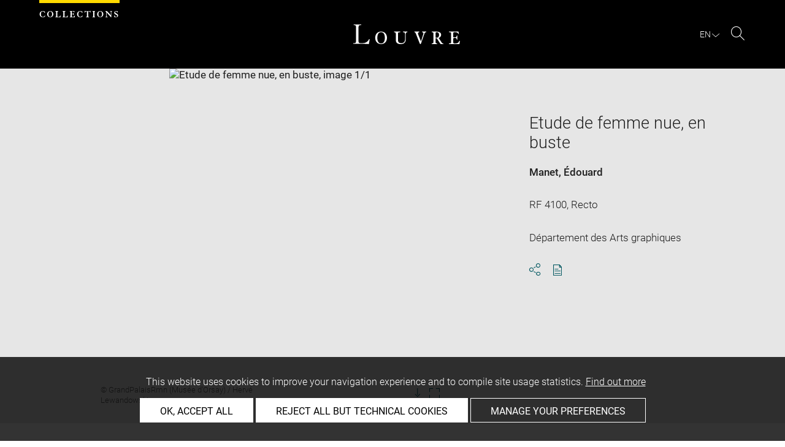

--- FILE ---
content_type: text/html; charset=UTF-8
request_url: https://collections.louvre.fr/ark:/53355/cl020016746
body_size: 8615
content:
<!DOCTYPE html>
<html lang="fr">
    <head>
        <meta charset="UTF-8">
        <title>      Etude de femme nue, en buste -
  Louvre site des collections
</title>

        <meta name="viewport" content="width=device-width, initial-scale=1, shrink-to-fit=no">
        <meta http-equiv="X-UA-Compatible" content="IE=Edge">

        <link rel="preconnect" href="https://fonts.gstatic.com">
        <link href="https://fonts.googleapis.com/css2?family=Montserrat:wght@300;400;500;600;700&display=swap" rel="stylesheet">


        <!-- Styles -->
        <link rel="stylesheet" href="/build/style.min.57cd9123.css">
        <link rel="stylesheet" href="/build/print.min.9da14978.css">
        <link rel="stylesheet" href="/build/map.min.cb9a6d12.css">

        <!-- Favicon -->
        <link rel="apple-touch-icon" sizes="57x57" href="/assets/img/favicons/apple-touch-icon-57x57.png">
        <link rel="apple-touch-icon" sizes="60x60" href="/assets/img/favicons/apple-touch-icon-60x60.png">
        <link rel="apple-touch-icon" sizes="72x72" href="/assets/img/favicons/apple-touch-icon-72x72.png">
        <link rel="apple-touch-icon" sizes="76x76" href="/assets/img/favicons/apple-touch-icon-76x76.png">
        <link rel="apple-touch-icon" sizes="114x114" href="/assets/img/favicons/apple-touch-icon-114x114.png">
        <link rel="apple-touch-icon" sizes="120x120" href="/assets/img/favicons/apple-touch-icon-120x120.png">
        <link rel="apple-touch-icon" sizes="144x144" href="/assets/img/favicons/apple-touch-icon-144x144.png">
        <link rel="apple-touch-icon" sizes="152x152" href="/assets/img/favicons/apple-touch-icon-152x152.png">
        <link rel="apple-touch-icon" sizes="180x180" href="/assets/img/favicons/apple-touch-icon-180x180.png">
        <link rel="icon" type="image/png" sizes="32x32" href="/assets/img/favicons/favicon-32x32.png">
        <link rel="icon" type="image/png" sizes="192x192" href="/assets/img/favicons/android-chrome-192x192.png">
        <link rel="icon" type="image/png" sizes="16x16" href="/assets/img/favicons/favicon-16x16.png">
        <link rel="mask-icon" href="/assets/img/favicons/safari-pinned-tab.svg" color="#000">
        <link rel="shortcut icon" href="/assets/img/favicons/favicon.ico">
        <meta name="msapplication-TileColor" content="#005760">
        <meta name="msapplication-TileImage" content="/assets/img/favicons/mstile-144x144.png">
        <meta name="msapplication-config" content="/assets/img/favicons/browserconfig.xml">
        <meta name="theme-color" content="#005760">
        <meta name="apple-mobile-web-app-title" content="Louvre site des collections"><meta name="application-name" content="Louvre site des collections">

                    

                        <link rel="canonical" href="https://collections.louvre.fr/ark:/53355/cl020016746">
        <link rel="alternate" hreflang="fr" href="https://collections.louvre.fr/ark:/53355/cl020016746">
              <link rel="alternate" hreflang="en" href="https://collections.louvre.fr/en/ark:/53355/cl020016746">
  
  
    <meta property="og:title" content="Etude de femme nue, en buste" />
    <meta property="og:type" content="article" />
  <meta property="og:url" content="https://collections.louvre.fr/ark:/53355/cl020016746" />
    <meta property="og:image" content="https://collections.louvre.fr/media/cache/medium/01/67/46/00/AGO016746-000_PE.jpg" />
        <meta property="og:image:alt" content=" Etude de femme nue, en buste - Louvre Collections" />
        <meta property="og:site_name" content="Musée du Louvre" />
  <meta property="og:locale" content="fr_FR" />
    <meta property="og:updated_time" content="19.08.2025" />
  
  
  <meta name="twitter:card" content="summary_large_image">
  <meta name="twitter:site" content="@MuseeLouvre">
  <meta name="twitter:creator" content="@MuseeLouvre">
    <meta name="twitter:image" content="https://collections.louvre.fr/media/cache/medium/01/67/46/00/AGO016746-000_PE.jpg">
  

                      <script type="text/javascript" src="/build/vendors/tarteaucitronjs/tarteaucitron.js"></script>

                <script type="text/javascript">
          var tarteaucitronCustomText = {
            "alertBigPrivacy": "Ce site utilise des cookies afin d'améliorer votre expérience de navigation et d'établir des statistiques d'utilisation. <a href='/page/cookies'>En savoir plus</a>",
            "acceptAll": "OK, tout accepter",
            "personalize": "Personnaliser",
            "denyAll": "Refuser tout sauf cookies techniques",
            "analytic": {
                "title": "Mesures d&#039;audience",
            },
            "mandatoryTitle": "Cookies techniques",
            "title" : "Panneau de gestion des cookies",
            "all": "Préférences pour tous les services",
            "allowAll": "Tout accepter",
            "mandatoryText": "Ce site utilise des cookies techniques, nécessaires à son bon fonctionnement, qui ne peuvent pas être désactivés.",
            "useCookie":  "Ce service peut déposer",
            "allow": "Autoriser",
            "deny": "Interdire",
            "disclaimer" : "Ce site utilise des cookies déposés par le musée du Louvre ou par des tiers. Cette page vous permet de déterminer vos préférences en matière de cookies. Pour en savoir plus sur la politique du musée à ce sujet et sur les cookies listés ci-dessous : <a href='/page/cookies' target='_blank'>collections.louvre.fr/page/cookies</a>",
                                    "useNoCookie": "This service has not installed any cookie."
          };
          tarteaucitron.init({
            "privacyUrl": "", /* Privacy policy url */
            "hashtag": "#tarteaucitron", /* Open the panel with this hashtag */
            "cookieName": "tarteaucitron", /* Cookie name */
            "hashtag": "#cookies", /* Open the panel with this hashtag */

            "orientation": "bottom", /* Banner position (top - bottom) */
            "showAlertSmall": false, /* Show the small banner on bottom right */
            "cookieslist": true, /* Show the cookie list */

            "adblocker": false, /* Show a Warning if an adblocker is detected */
            "AcceptAllCta" : true, /* Show the accept all button when highPrivacy on */
            "highPrivacy": true, /* Disable auto consent */
            "handleBrowserDNTRequest": false, /* If Do Not Track == 1, disallow all */

            "removeCredit": false, /* Remove credit link */
            "moreInfoLink": true, /* Show more info link */
            "useExternalCss": false, /* If false, the tarteaucitron.css file will be loaded */

            //"cookieDomain": ".my-multisite-domaine.fr", /* Shared cookie for multisite */

            "readmoreLink": "/page/cookies#2" /* Change the default readmore link */
          });
        </script>

      <script>
        tarteaucitron.user.paLibUrl ='https://tag.aticdn.net/piano-analytics.js'; //piano library
        tarteaucitron.user.paMore = function(){
          pa.setConfigurations({
            site: 644655,
            collectDomain: "fxxslpn.pa-cd.com",
          });
        };

        (tarteaucitron.job = tarteaucitron.job || []).push('pianoanalytics');
      </script>
    
    </head>
    <body class="body " id="body">
      <div class="body-inner">

          <div id="top_msg" class="top_msg">
            <button type="button" class="close link--basic">
              <div class="icon-Close" aria-hidden="true"></div>
              <span class="sr-only">Fermer la zone de recherche</span>
            </button>
            <div class="wrap">
              <div id="top_msg_content" class="txt-ctr"></div>
            </div>
          </div>

        <header class="siteHeader" role="banner">
        <div class="is-flex wrap inner">
            <div class="site_name">
              <img src="/assets/img/collections.svg" alt="Collections">
            </div>
            <div class="site_title">
                <a href="/" title="Musée du Louvre : retour à la page d&#039;accueil des collections">
                    <p class="sr-only h_0">Louvre</p>
                    <img src="/assets/img/logo-louvre.svg" alt="Musée du Louvre : retour à la page d&#039;accueil des collections">
                </a>
            </div>
            <div class="is-flex site_nav_meta">
                                
<div id="nav--lang" class="header_lang nav--lang">
    <button type="button" id="js-langTrigger" aria-controls="lang_tooltip" class="nav_lang_trigger " aria-expanded="false" aria-label="FR : Choix de la langue">
        <span class="nav_lang_active">fr</span>
        <span class="icon-Chevron-bottom" aria-hidden="true"></span>
    </button>
    <ul id="lang_tooltip" class="hidden">
                                <li class="lang_item active">
                <a href="/ark:/53355/cl020016746"  lang="fr" title="version Française">
                 Français
                </a>
            </li>
                                <li class="lang_item ">
                <a href="/en/ark:/53355/cl020016746"  lang="en" title="English version">
                 English
                </a>
            </li>
            </ul>
</div>
                                                                <div class="header_search nav--search" role="search">
                     <button type="button" title="Rechercher sur le site" id="js-openSearch" aria-expanded="false">
                        <span class="icon-Loupe" aria-hidden="true"></span>
                        <span class="sr-only">Rechercher sur le site</span>
                     </button>
                 </div>
                             </div>

        </div>

                                <div id="search_head" class=" hidden">
            <button class="btn btn-search-close" type="button" id="js-closeSearch">
                <span class="icon-close" aria-hidden="true"></span>
                <span class="sr-only">Fermer la zone de recherche</span>
            </button>
            <section class="search__head page_title">
                <div class="row wrap">
                    <div class="m-10col is-centered">
                                                    <div class="headsearch__form__group search__input__outer mb-1">
        <form action="/recherche" method="get" id="main__searchinput__form" class="main__searchinput__form" role="search">
            <input type="text" id="mainsearch" name="q" value=""
                   class="input--mainsearch js-main-autocomplete"
                   data-autocomplete-url="/search/autocomplete/main"
                   placeholder="Rechercher dans les collections"
                   aria-label="Rechercher dans les collections"
                   title="Rechercher dans les collections">
            <button type="submit" class="js-confirm-input btn--confirm">
                <span class="icon-Loupe" aria-hidden="true"></span>
                <span class="sr-only">Lancer la recherche dans les collections</span>
            </button>
                                                                                                                                                                                        </form>
    </div>

                        <div class="headsearch__form__group headsearch__actions">
                                                            <button type="button" id="js-toggleFilters" class="lbl_32 hidden opacity" aria-expanded="false">
                                    Filtres<span class="icon-Chevron" aria-hidden="true"></span>
                                </button>
                            
                            <a href="/recherche-avancee" class="btn--inline--bordered lbl_32">Recherche avancée</a>
                        </div>
                    </div>
                </div>
            </section>
        </div>
            </header>
    

              <main id="content" class="siteContent" role="main">
              
  <article class="notice__content" data-artwork-id="269165" data-tracker-load="{&quot;arkId&quot;:&quot;20016746&quot;}">
    <section class="notice__maincartel">
      <div class="wrap">
        <div class="is-flex row">
                    
<!-- _cartel_image_alone start -->
  <div class="m-8col notice__medias__outer media-alone">
    <div class="mb-05 notice__mainimage fullWidth">
            
              
                                  
            <button type="button">
              <!-- notice_medias_start -->


  
              
              
                                                  
                                                                        
                                                                        
                                                                        
              
              

    <picture>
            <source
        media="(max-width: 780px)"
        srcset="/media/cache/small/01/67/46/00/AGO016746-000_PE.jpg 480w, /media/cache/intermediate/01/67/46/00/AGO016746-000_PE.jpg 640w, /media/cache/medium/01/67/46/00/AGO016746-000_PE.jpg 915w, /media/cache/original/01/67/46/00/AGO016746-000_PE.jpg 1280w"
        sizes="100vw">
      
            <source
        media="(min-width: 781px)"
        srcset="/media/cache/intermediate/01/67/46/00/AGO016746-000_PE.jpg 640w, /media/cache/medium/01/67/46/00/AGO016746-000_PE.jpg 915w, /media/cache/original/01/67/46/00/AGO016746-000_PE.jpg 1280w"
        sizes="50vw">
      
              <img
        src="/media/cache/small/01/67/46/00/AGO016746-000_PE.jpg"
        data-full-src="/media/cache/original/01/67/46/00/AGO016746-000_PE.jpg"
        data-img-id="572885"
        data-api-route="/artwork/image/269165/572885"
        data-api-dl="/artwork/image/download/269165/572885"
        alt="Etude de femme nue, en buste, image 1/1"
        data-caption="© GrandPalaisRmn (Musée d&#039;Orsay) / Hervé Lewandowski">
          </picture>

              <span class="sr-only">Agrandir l&#039;image dans une fenêtre</span>
            </button>

          
                    
    </div>
    <div class="row">

      <div class="m-6col is-centered">

        <div class="is-flex notice__slide__captions">

          <div>
                          <span id="captions__txt" class="btn--inline lbl_2"><span class="sr-only">Légende de l&#039;image : </span>© GrandPalaisRmn (Musée d&#039;Orsay) / Hervé Lewandowski</span>
                      </div>

          <div id="captions__actions" class="captions__actions txt-rgt">
                          <button type="button" id="js-imageDownload">
                <i class="icon-TelechargementImage" aria-hidden="true"></i>
                <span class="sr-only">Télécharger l&#039;image</span>
              </button>
                <button type="button" id="js-imageFullscreen">
                <i class="icon-Fullscreen" aria-hidden="true"></i>
                <span class="sr-only">Agrandir l&#039;image dans une fenêtre</span>
              </button>
                      </div>
        </div>
      </div>

    </div>

  </div>
<!-- _cartel_image_alone end -->


    <div id="modal--download" class="hidden modal modal--download" role="dialog" aria-modal="true" aria-labelledby="modal-download-heading">
      <h1 id="modal-download-heading" class="sr-only">Télécharger l&#039;image</h1>
      <div class="inner">

        <form id="form--downloadImages" class="form-default">
          <fieldset class="cf form__choice">
            <label class="label__img--solo">
              <div class="strong download_mainlabel" tabindex="0" aria-label="Télécharger uniquement cette image">
                <div>
                  Télécharger cette image
                  <div class="lbl_2 download_ko nopad" id="display-weight">--</div>
                </div>
              </div>
              <img src="/assets/img/placeholder/artwork/tiny.jpg" id="js-choice-media" alt="">
            </label>
          </fieldset>

          <fieldset class="form__acceptance">
            <label for="accept">
              <input class="acceptance__input" type="checkbox" name="accept" id="accept" required tabindex="0" aria-hidden="false">
              <span class="acceptance__txt label lbl_10">
                <span  tabindex="0" aria-label="j&#039;accepte les conditions générales d&#039;utilisation" role="checkbox" aria-checked="false">
                  J’ai lu et j'accepte les <a href='/page/cgu' class='btn--default' title='Accepter les conditions d'utilisation' aria-checked='false' target='_blank'>Conditions générales d’utilisation</a> du site.
                </span>
              </span>
            </label>
          </fieldset>

          <input type="hidden" name="api-route-download" value="/artwork/image/download/269165/0">
          <input type="hidden" name="api-standalone" value="1">
          <input type="text" name="media" value="" style="display:none;">

          <div class="form__btns">
            <button value="Annuler" class="js-closeModal btn--secondary" tabindex="0" aria-label="Annuler le téléchargement d&#039;image(s)">Annuler</button>
            <button value="Valider" disabled="disabled" class="btn--primary" id="js-download-trigger" tabindex="0" aria-label="Valider le téléchargement d&#039;image(s)">Valider</button>
          </div>
        </form>

      </div>
    </div><!-- .modal-download -->


<div id="modal--fullscreen" class="hidden modal modal--fullscreen modal--map-fullscreen" role="dialog" aria-modal="true" aria-labelledby="modal-heading">
  <div class="inner">
    <div class="modal__actions">
      <div class="modal__zooms">
          <button type="button" id="js-zoom-in" class="icon-ZoomPlus active" tabindex="0"><span class="sr-only">zoomer dans l&#039;image</span></button> <br>
          <button type="button" id="js-zoom-out" class="icon-ZoomMoins" tabindex="0" disabled><span class="sr-only">dézoomer dans l&#039;image</span></button>
      </div>
      <button type="button" class="js-closeModal" tabindex="0"><span class="icon-Close" aria-hidden="true"></span><span class="sr-only">Fermer</span></button>
    </div>
    <h1 id="modal-heading" class="sr-only">Fenêtre en plein écran</h1>
    <div class="modal__media" id="js-imageFullscreenOuter"></div>
    <div id="modal__caption" class="txt-ctr">
      <div class="inner">
        <div class="modal__credits"></div>
      </div>
    </div>
  </div>
</div>
<div class="overlay-black"></div>
<div class="sr-only download-modal-text">Télécharger</div>
<div class="sr-only download-modal-next">Suivant</div>
<div class="sr-only download-modal-prev">Précédent</div>
<!-- .modal-fullscreen -->


<div id="modal--download" class="hidden modal modal--download" role="dialog" aria-modal="true" aria-labelledby="modal-heading">
  <div class="inner">
    <h1 id="modal-heading" class="sr-only">Télécharger l&#039;image</h1>

    <form id="form--downloadImages" class="form-default" aria-labelledby="downloadImagesLabel">
      <fieldset class="cf form__choices" role="radiogroup" aria-labelledby="downloadChoiceLabel">
        <legend id="downloadChoiceLabel" class="sr-only">choix des images à télécharger</legend>
       <p id="downloadImagesLabel" class="strong download_mainlabel" tabindex="0">
         Télécharger...
       </p>

       <div class="inputs__group">
        <div class="inputs__group__item">

          <input type="radio" value="one" name="download_image" id="download_one" checked="checked" tabindex="0" aria-labelledby="label_download_one">
          <label for="download_one" class="label__img" id="label_download_one">
              <span>
                Cette image
                <div class="lbl_2 download_ko" id="display-weight">--</div>
              </span>
            <img src="/assets/img/placeholder/artwork/tiny.jpg" id="js-choice-media" alt="artwork.notice.image.choice_media_alt">
          </label>
        </div>

        <div class="inputs__group__item">
            <input type="radio" value="all" name="download_image" id="download_all" tabindex="0" aria-labelledby="label_download_all">
            <label for="download_all" id="label_download_all">
              <span>
                Toutes les images de la notice
                <div class="lbl_2 download_ko" id="display-weight-zip">--</div>
              </span>
            </label>
          </div>
        </div>
      </fieldset>

     <fieldset class="form__acceptance">
       <legend class="sr-only">choix des images à télécharger</legend>
       <div>
         <input class="acceptance__input" type="checkbox" name="accept" id="accept" required tabindex="0" aria-hidden="false">
         <label for="accept" class="acceptance__txt label lbl_10">
           <span tabindex="0" aria-label="j&#039;accepte les conditions générales d&#039;utilisation" role="checkbox" aria-checked="false">
             J’ai lu et j'accepte les <a href='/page/cgu' class='btn--default' title='Accepter les conditions d'utilisation' aria-checked='false' target='_blank'>Conditions générales d’utilisation</a> du site.
           </span>
         </label>
       </div>
     </fieldset>

     <input type="hidden" name="api-route-download" value="/artwork/image/download/269165/0">
     <input type="text" name="media" value="" style="display:none;">

     <div class="form__btns">
       <button type="button" value="Annuler" class="js-closeModal btn--secondary">Annuler</button>
       <button type="button" value="Valider" disabled="disabled" class="btn--primary" id="js-download-trigger">Valider</button>
     </div>

   </form>

  </div>
</div><!-- .modal-download -->


          <div class="is-flex m-4col m-last notice__titles__outer">

            <div class="notice__titles">
                              <h1 class="notice__title h_1">Etude de femme nue, en buste</h1>
              
              
              
                              <div class="notice__author">
                                      <a href="/recherche?author%5B0%5D=1605" class="btn--inline" title="Voir les autres œuvres du même artiste/auteur">Manet, Édouard</a><br>
                                  </div>
              
                                                        
                                            <div class="notice__date"><span>RF 4100, Recto</span></div>
              
                                            <div class="notice__date"><span>Département des Arts graphiques</span></div>
              
              
              <div class="notice__actions">
                                          <button type="button" id="js-share-this" class="link--basic action_item js-share-this" 
        aria-expanded="false" aria-controls="share__tooltip">
        <i class="icon-Share" aria-hidden="true"></i>
                    <span class="sr-only">Ouvrir la fenêtre de partage de la page</span>
        </button>
<div id="share__tooltip" class="hidden share__tooltip" role="region" aria-labelledby="js-share-this">
    <p class="sr-only share__tooltip-text">Partager cette page</p>
    <ul class="w-100">
        <li>
          <a href="https://www.facebook.com/sharer/sharer.php?u=https://collections.louvre.fr/ark:/53355/cl020016746&t="
               onclick="javascript:window.open(this.href, '', 'menubar=no,toolbar=no,resizable=yes,scrollbars=yes,height=300,width=600');return false;"
               target="_blank" class="share__item"
               title="Partager sur Facebook"
               ><i class="icon-Facebook" aria-hidden="true"></i><span class="sr-only">Partager sur Facebook</span></a></li>
        <li>
                                                                       <a href="https://twitter.com/share?url=https://collections.louvre.fr/ark:/53355/cl020016746&text=Etude%20de%20femme%20nue%2C%20en%20buste%20%23LouvreCollections"
               onclick="javascript:window.open(this.href, '', 'menubar=no,toolbar=no,resizable=yes,scrollbars=yes,height=300,width=600');return false;"
               class="share__item" title="Partager sur Twitter"
               ><i class="icon-Twitter" aria-hidden="true"></i><span class="sr-only">Partager sur Twitter</span></a></li>
        <li>
                                                             
                                                     <a href="mailto:?subject=Site%20des%20collections%20du%20musée%20du%20Louvre%20-%20Etude%20de%20femme%20nue%2C%20en%20buste&body=Etude%20de%20femme%20nue%2C%20en%20buste%0dhttps://collections.louvre.fr/ark:/53355/cl020016746"
               class="share__item" title="Partager par email"
               ><i class="icon-Mail" aria-hidden="true"></i><span class="sr-only">Partager par email</span></a></li>
    </ul>
</div>
                <button type="button" id="js-printNotice" class="action_item">
                  <div class="icon-PDF_sanstxt" aria-hidden="true"></div>
                  <span class="sr-only">Télécharger au format pdf</span>
                </button>
              </div>
            </div>

                      </div><!-- .notice__titles__outer -->

        </div><!-- .row -->
      </div><!-- .wrap -->
    </section><!-- .notice__maincartel -->

    <section class="notice__fullcartel wrap">

      <div class="row">
        <dl class="m-10col is-centered notice__fullcartel__inner">
                      <div class="notice__fullcartel__part">

              <div class="notice__fullcartel__entries">

                                  <div class="row notice__fullcartel__group">
                    <dt class="m-3col part__label">Numéro d’inventaire</dt>
                    <dd class="m-7col m-last part__content">
                      RF 4100, Recto<br><div class="part__label">Référence de l'inventaire manuscrit : </div>vol.20, p.171<br>
                    </dd>
                  </div>
                
                                  <div class="row notice__fullcartel__group">
                    <dt class="m-3col part__label">Collection</dt>
                    <dd class="m-7col m-last part__content">
                      <a href="/recherche?collection%5B0%5D=6">Département des Arts graphiques</a>
                      <br>Cabinet des dessins<br>Fonds des dessins et miniatures, collection du musée d'Orsay
                    </dd>
                  </div>
                
                                  <div class="row notice__fullcartel__group">
                    <dt class="m-3col part__label">Artiste / Auteur / Ecole / Centre artistique</dt>
                    <dd class="m-7col m-last part__content">
                                                                          <a href="/recherche?author%5B0%5D=1605" title="Voir les autres œuvres du même artiste/auteur">Manet, Édouard</a>
                        (1832-1883)<br>Ecole française
                        <br>
                                          </dd>
                  </div>
                
              </div>
            </div><!-- .part -->
          
                      <div class="notice__fullcartel__part">
              <h2 class="part__title h_3">description</h2>
              <div class="notice__fullcartel__entries">
                                  <div class="row notice__fullcartel__group">
                    <dt class="m-3col part__label">Dénomination / Titre</dt>
                    <dd class="m-7col m-last part__content">
                      Etude de femme nue, en buste
                    </dd>
                  </div>
                                                                                  <div class="row notice__fullcartel__group">
                    <dt class="m-3col part__label">Description / Décor</dt>
                                          <dd class="m-7col m-last part__content">
                        <div class="part__label">Commentaire :</div>
                        Signé en bas, à gauche.
                      </dd>
                                                          </div>
                                                                              </div>
            </div><!-- .part -->
          
                      <div class="notice__fullcartel__part">
              <h2 class="part__title h_3">Caractéristiques matérielles</h2>
              <div class="notice__fullcartel__entries">
                                  <div class="row notice__fullcartel__group">
                    <dt class="m-3col part__label">Dimensions</dt>
                    <dd class="m-7col m-last part__content">
                      H. 0,535 m ; L. 0,446 m
                    </dd>
                  </div>
                
                                  <div class="row notice__fullcartel__group">
                    <dt class="m-3col part__label">Matière et technique</dt>
                    <dd class="m-7col m-last part__content">
                      pastel;toile
                    </dd>
                  </div>
                                              </div>
            </div><!-- .part -->
          
          
                      <div class="notice__fullcartel__part">
              <h2 class="part__title h_3">Données historiques</h2>
              <div class="notice__fullcartel__entries">

                
                
                                  <div class="row notice__fullcartel__group">
                    <dt class="m-3col part__label">Détenteur précédent / commanditaire / dédicataire</dt>
                    <dd class="m-7col m-last part__content">
                                              Dernière provenance : Camondo, Comte Isaac de
                                          </dd>
                  </div>
                
                                  <div class="row notice__fullcartel__group">
                    <dt class="m-3col part__label">Mode d’acquisition</dt>
                    <dd class="m-7col m-last part__content">
                      legs
                    </dd>
                  </div>
                
                                  <div class="row notice__fullcartel__group">
                     <dt class="m-3col part__label">Date d’acquisition</dt>
                     <dd class="m-7col m-last part__content">
                        1911
                     </dd>
                  </div>
                
                
                
                              </div>
            </div><!-- .part -->
          
                      <div class="notice__fullcartel__part">
              <h2 class="part__title h_3">Localisation de l&#039;œuvre</h2>
              <div class="notice__fullcartel__entries">
                <div class="row notice__fullcartel__group">
                  <dt class="m-3col part__label">Emplacement actuel</dt>
                  <dd class="m-7col m-last part__content">
                      <div>Musée d'Orsay<br></div>

                                                                    <br/>
                        <div class="ag-info">L&#039;œuvre est visible sur rendez-vous en salle de consultation des Arts graphiques</div>
                                        </dd>
                </div>
              </div>
            </div><!-- .part -->
          
                      <div class="notice__fullcartel__part">
              <h2 class="part__title h_3">Index</h2>
              <div class="notice__fullcartel__entries">
                                  <div class="row notice__fullcartel__group">
                    <dt class="m-3col part__label">Collections</dt>
                    <dd class="m-7col m-last part__content">
                                              <a href="/recherche?nCollection%5B0%5D=1165">Camondo, comte Isaac de</a>                                          </dd>
                  </div>
                                  <div class="row notice__fullcartel__group">
                    <dt class="m-3col part__label">Techniques</dt>
                    <dd class="m-7col m-last part__content">
                                              <a href="/recherche?nTechnic%5B0%5D=67">pastel</a> -                                               <a href="/recherche?nTechnic%5B0%5D=83">toile</a>                                          </dd>
                  </div>
                              </div>
            </div><!-- .part -->
          
          
                  </div><!-- .col -->
      </div><!-- .row -->

      <div class="row">
        <div class="m-10col is-centered notice__fullcartel__inner">

                  </div><!-- .col -->
      </div><!-- .row -->

      <div class="row">
        <div class="m-10col is-centered notice__fullcartel__inner">

          <div class="notice__lastUpdate">
            <span class="lbl_5">
                              Dernière mise à jour le 04.11.2021
                <br>
                            Le contenu de cette notice ne reflète pas nécessairement le dernier état des connaissances
            </span>
          </div><!-- .notice__lastUpdate -->

          <div class="notice__permalink">
            <br/>
            <span class="lbl_5">
            Permalien : <a href="https://collections.louvre.fr/ark:/53355/cl020016746" class="btn--default">https://collections.louvre.fr/ark:/53355/cl020016746</a>
            </span>
          </div><!-- .notice__permalink -->

          <div class="notice__permalink">
              <span class="lbl_5">
              Notice JSON :  <a href="https://collections.louvre.fr/ark:/53355/cl020016746.json" class="btn--default">https://collections.louvre.fr/ark:/53355/cl020016746.json</a>
              </span>
          </div>

                      <div class="notice__permalink">
              <br/>
              <span class="lbl_5">
                Notice complète sur l&#039;inventaire informatisé du département des Arts graphiques : <br/>
                <a href="http://arts-graphiques.louvre.fr/detail/oeuvres/1/16746-Etude-de-femme-nue-en-buste" class="btn--default">http://arts-graphiques.louvre.fr/detail/oeuvres/1/16746-Etude-de-femme-nue-en-buste</a></span>
            </div>
          
        </div>
      </dl>
    </section><!-- .notice__fullcartel -->

  <section class="notice__rebonds" data-route="/discover/269165"></section>

  </article>

  <a id="back-to-top" class="btn-top btn" href="#body">
    <svg width="16" height="16" viewBox="0 0 16 16" fill="none" xmlns="http://www.w3.org/2000/svg">
        <path d="M0 8L1.41 9.41L7 3.83V16H9V3.83L14.58 9.42L16 8L8 0L0 8Z" fill="black"/>
    </svg>
    <span class="sr-only">Retour en haut de page </span>
  </a>

    <script type="application/ld+json">
  {
    "@context": "http:\/\/schema.org",
    "@type": "VisualArtwork",
    "identifier": "\/ark:\/53355\/cl020016746",
    "url": "https:\/\/collections.louvre.fr\/ark:\/53355\/cl020016746",
    "name": "Etude de femme nue, en buste",
    "creator": [
        {
            "name": "Manet, \u00c9douard"
        }
    ],
    "material": "pastel;toile",
    "height": [
        {
            "@type": "Distance",
            "name": "0.535 m"
        }
    ],
    "width": [
        {
            "@type": "Distance",
            "name": "0.446 m"
        }
    ],
    "image": "\/media\/cache\/intermediate\/01\/67\/46\/00\/AGO016746-000_PE.jpg",
    "thumbnailUrl": "\/media\/cache\/tiny\/01\/67\/46\/00\/AGO016746-000_PE.jpg",
    "sdPublisher": "Mus\u00e9e du Louvre",
    "sdDatePublished": "2021-11-04"
}
  </script>
  
          </main>

          <footer class="siteFooter" role="contentinfo">
              <div class="wrap">

                  <div class="footer_nav row">
                      <div class="is-centered">
                          <ul class="footer_menu">
                                                                <li>
                                                                                                                                                            <a href="https://collections.louvre.fr/page/apropos">A propos</a>
                                  </li>
                                                                <li>
                                                                                                                                                            <a href="https://collections.louvre.fr/contact">Contact</a>
                                  </li>
                                                                <li>
                                                                                                                                                            <a href="https://collections.louvre.fr/page/cgu">Conditions générales d&#039;utilisation</a>
                                  </li>
                                                                <li>
                                                                                                                                                            <a href="https://collections.louvre.fr/page/cookies">Cookies</a>
                                  </li>
                                                                <li>
                                                                                                                                                            <a href="https://collections.louvre.fr/page/credits">Crédits</a>
                                  </li>
                                                                <li>
                                                                                                                                                            <a href="https://collections.louvre.fr/page/declaration_d_accessibilite">Accessibilité : non conforme</a>
                                  </li>
                                                        </ul>
                      </div>
                  </div>
                  <a class="footer-logo" href="https://www.louvre.fr/" target="_blank"><img src="/assets/img/logoLouvreNuages.png" alt="Logo du Musée du Louvre" title="Musée du Louvre - Logo" class="mb-3"></a>
              </div>
          </footer>

    <!--
    <div id="cookies_msg" class="cookies_msg">
            <div class="is-flex inner wrap">
                <div class="cookies_txt">
                    En poursuivant votre navigation sur ce site, vous acceptez l'utilisation de cookies pour vous proposer orem ipsum dolor sit amet, consectetur adipiscing elit. Aenean euismod bibendum laoreet. Proin gravida dolor sit <a href="cgv.html">Conditions générales d'utilisation</a>.
                </div>
                <button id="js-cookiesParam" class="cookies_action btn--quartery">Paramétrer</button>
                <button id="js-cookiesAccept" class="cookies_action btn--secondary--black">Accepter</button>
            </div>
        </div>
  -->
    <div id="modal--cookies" class="hidden modal modal--cookies" role="alertdialog" aria-modal="true" aria-labelledby="modal-heading-cookies">
        <div class="inner">
            <div class="mb-1 modal_title txt-ctr">
                <h5 class="h_1" id="modal-heading-cookies">Gestion des cookies</h5>
            </div>
            <div class="modal_content">
                <form id="cookies_form">
                    <div class="mb-1 form_upper">
                        <div class="mb-1 form_msg">
                            <p class="copy_1">En autorisant ces services tiers, vous acceptez le dépot et la lecture de
                                cookies et l'utilisation de technologies de suivi nécessaires à leur bon fonctionnement.
                                Lire les <a href="cgv.html">Conditions générales de vente</a>.</p>
                        </div>
                        <div class="is-flex form_main">
                            <div>
                                <label for="accept_all" class="">
                                    <input type="radio" value="accept_all" name="cookies_acceptance" id="accept_all"
                                           tabindex="0">
                                    <span>accepter tous les cookies</span>
                                </label>
                            </div>
                            <div>
                                <label for="refuse_all" class="">
                                    <input type="radio" value="refuse_all" name="cookies_acceptance" id="refuse_all"
                                           tabindex="0">
                                    <span>refuser tous les cookies</span>
                                </label>
                            </div>
                        </div>
                    </div><!-- .form_upper -->
                    <div class="mb-2 form_lower">
                        <div>
                            <div class="is-flex mb-05 cookie_item">
                                <span>Lorem ipsum dolor sit amet <span class="icon-" aria-hidden="true"></span></span>
                                <label for="accept_1" class="cookie_item_label">
                                    <input type="radio" value="accept_1" name="first_line" id="accept_1" tabindex="0"
                                           class="accept">
                                    <span>accepter</span>
                                </label>
                                <label for="refuse_1" class="cookie_item_label">
                                    <input type="radio" value="refuse_1" name="first_line" id="refuse_1" tabindex="0"
                                           class="refuse">
                                    <span>refuser</span>
                                </label>
                            </div>
                            <div class="is-flex mb-05 cookie_item">
                                <span>Lorem ipsum dolor sit amet <span class="icon-" aria-hidden="true"></span></span>
                                <label for="accept_2" class="cookie_item_label">
                                    <input type="radio" value="accept_2" name="second_line" id="accept_2" tabindex="0"
                                           class="accept">
                                    <span>accepter</span>
                                </label>
                                <label for="refuse_2" class="cookie_item_label">
                                    <input type="radio" value="refuse_2" name="second_line" id="refuse_2" tabindex="0"
                                           class="refuse">
                                    <span>refuser</span>
                                </label>
                            </div>
                        </div>
                    </div>
                    <div class="form_action txt-ctr">
                        <button class="btn--primary" id="js-cookiesValid">Valider</button>
                    </div>
                </form>
              </div>
            </div>
          </div><!-- .modal-cookies -->

</div><!-- .body-inner -->

<script src="/build/runtime.c9543c6b.js"></script><script src="/build/692.b351c162.js"></script><script src="/build/731.0bfa7569.js"></script><script src="/build/737.6d5bd122.js"></script><script src="/build/app.53bab41e.js"></script>
<script src="/build/ismobile.505dfe6f.js"></script>
<script src="/build/scripts.80cb5c97.js"></script>
<script src="/build/searchMain.294884aa.js"></script>

<script src="/build/632.f13f5044.js"></script><script src="/build/notice.fb0f405f.js"></script>
            

</body>
</html>
